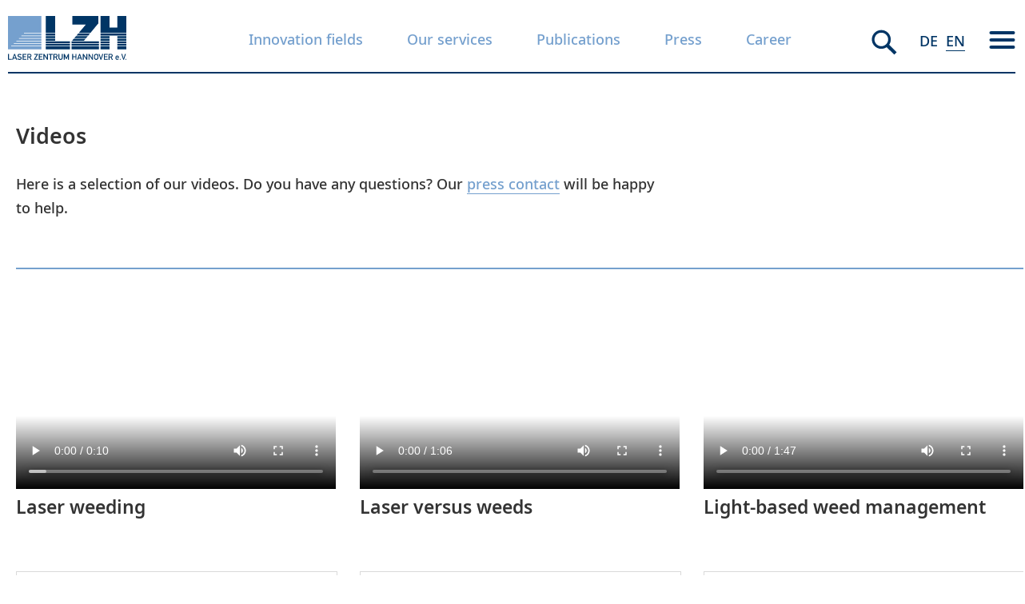

--- FILE ---
content_type: text/html; charset=UTF-8
request_url: https://www.lzh.de/index.php/en/videos
body_size: 16927
content:



<!DOCTYPE html>
<html lang="en" dir="ltr">
  <head>

    <link rel="apple-touch-icon" sizes="57x57" href="/themes/barebones/images/apple-icon-57x57.png">
    <link rel="apple-touch-icon" sizes="60x60" href="/themes/barebones/images/apple-icon-60x60.png">
    <link rel="apple-touch-icon" sizes="72x72" href="/themes/barebones/images/apple-icon-72x72.png">
    <link rel="apple-touch-icon" sizes="76x76" href="/themes/barebones/images/apple-icon-76x76.png">
    <link rel="apple-touch-icon" sizes="114x114" href="/themes/barebones/images/apple-icon-114x114.png">
    <link rel="apple-touch-icon" sizes="120x120" href="/themes/barebones/images/apple-icon-120x120.png">
    <link rel="apple-touch-icon" sizes="144x144" href="/themes/barebones/images/apple-icon-144x144.png">
    <link rel="apple-touch-icon" sizes="152x152" href="/themes/barebones/images/apple-icon-152x152.png">
    <link rel="apple-touch-icon" sizes="180x180" href="/themes/barebones/images/apple-icon-180x180.png">
    <link rel="icon" type="image/png" sizes="192x192"  href="/themes/barebones/images/android-icon-192x192.png">
    <link rel="icon" type="image/png" sizes="32x32" href="/themes/barebones/images/favicon-32x32.png">
    <link rel="icon" type="image/png" sizes="96x96" href="/themes/barebones/images/favicon-96x96.png">
    <link rel="icon" type="image/png" sizes="16x16" href="/themes/barebones/images/favicon-16x16.png">
    <link rel="manifest" href="/themes/barebones/images/manifest.json">
    <meta name="msapplication-TileColor" content="#ffffff">
    <meta name="msapplication-TileImage" content="/themes/barebones/images/ms-icon-144x144.png">
    <meta name="theme-color" content="#ffffff">


    <meta charset="utf-8" />
<script type="text/plain" id="cookies_matomo" data-cookieconsent="matomo">var _paq = _paq || [];(function(){var u=(("https:" == document.location.protocol) ? "https://analytics.lzh.de/piwik/" : "http://analytics.lzh.de/piwik/");_paq.push(["setSiteId", "2"]);_paq.push(["setTrackerUrl", u+"matomo.php"]);if (!window.matomo_search_results_active) {_paq.push(["trackPageView"]);}_paq.push(["setIgnoreClasses", ["no-tracking","colorbox"]]);_paq.push(["enableLinkTracking"]);var d=document,g=d.createElement("script"),s=d.getElementsByTagName("script")[0];g.type="text/javascript";g.defer=true;g.async=true;g.src="/sites/default/files/matomo/matomo.js?t97qq2";s.parentNode.insertBefore(g,s);})();</script>
<meta name="Generator" content="Drupal 10 (https://www.drupal.org)" />
<meta name="MobileOptimized" content="width" />
<meta name="HandheldFriendly" content="true" />
<meta name="viewport" content="width=device-width, initial-scale=1.0" />
<link rel="alternate" hreflang="de" href="https://www.lzh.de/index.php/videos" />
<link rel="alternate" hreflang="en" href="https://www.lzh.de/index.php/en/videos" />
<link rel="canonical" href="https://www.lzh.de/index.php/en/videos" />
<link rel="shortlink" href="https://www.lzh.de/index.php/en/node/45" />

    <title>Videos | Laser Zentrum Hannover</title>
    <link rel="stylesheet" media="all" href="/themes/contrib/stable/css/system/components/align.module.css?t97qq2" />
<link rel="stylesheet" media="all" href="/themes/contrib/stable/css/system/components/fieldgroup.module.css?t97qq2" />
<link rel="stylesheet" media="all" href="/themes/contrib/stable/css/system/components/container-inline.module.css?t97qq2" />
<link rel="stylesheet" media="all" href="/themes/contrib/stable/css/system/components/clearfix.module.css?t97qq2" />
<link rel="stylesheet" media="all" href="/themes/contrib/stable/css/system/components/details.module.css?t97qq2" />
<link rel="stylesheet" media="all" href="/themes/contrib/stable/css/system/components/hidden.module.css?t97qq2" />
<link rel="stylesheet" media="all" href="/themes/contrib/stable/css/system/components/item-list.module.css?t97qq2" />
<link rel="stylesheet" media="all" href="/themes/contrib/stable/css/system/components/js.module.css?t97qq2" />
<link rel="stylesheet" media="all" href="/themes/contrib/stable/css/system/components/nowrap.module.css?t97qq2" />
<link rel="stylesheet" media="all" href="/themes/contrib/stable/css/system/components/position-container.module.css?t97qq2" />
<link rel="stylesheet" media="all" href="/themes/contrib/stable/css/system/components/reset-appearance.module.css?t97qq2" />
<link rel="stylesheet" media="all" href="/themes/contrib/stable/css/system/components/resize.module.css?t97qq2" />
<link rel="stylesheet" media="all" href="/themes/contrib/stable/css/system/components/system-status-counter.css?t97qq2" />
<link rel="stylesheet" media="all" href="/themes/contrib/stable/css/system/components/system-status-report-counters.css?t97qq2" />
<link rel="stylesheet" media="all" href="/themes/contrib/stable/css/system/components/system-status-report-general-info.css?t97qq2" />
<link rel="stylesheet" media="all" href="/themes/contrib/stable/css/system/components/tablesort.module.css?t97qq2" />
<link rel="stylesheet" media="all" href="/themes/contrib/stable/css/core/components/progress.module.css?t97qq2" />
<link rel="stylesheet" media="all" href="/themes/contrib/stable/css/core/components/ajax-progress.module.css?t97qq2" />
<link rel="stylesheet" media="all" href="/libraries/cookiesjsr/dist/cookiesjsr.min.css?t97qq2" />
<link rel="stylesheet" media="all" href="/themes/contrib/stable/css/core/assets/vendor/normalize-css/normalize.css?t97qq2" />
<link rel="stylesheet" media="all" href="/themes/contrib/stable/css/core/normalize-fixes.css?t97qq2" />
<link rel="stylesheet" media="all" href="/themes/contrib/classy/css/components/action-links.css?t97qq2" />
<link rel="stylesheet" media="all" href="/themes/contrib/classy/css/components/breadcrumb.css?t97qq2" />
<link rel="stylesheet" media="all" href="/themes/contrib/classy/css/components/button.css?t97qq2" />
<link rel="stylesheet" media="all" href="/themes/contrib/classy/css/components/collapse-processed.css?t97qq2" />
<link rel="stylesheet" media="all" href="/themes/contrib/classy/css/components/container-inline.css?t97qq2" />
<link rel="stylesheet" media="all" href="/themes/contrib/classy/css/components/details.css?t97qq2" />
<link rel="stylesheet" media="all" href="/themes/contrib/classy/css/components/exposed-filters.css?t97qq2" />
<link rel="stylesheet" media="all" href="/themes/contrib/classy/css/components/field.css?t97qq2" />
<link rel="stylesheet" media="all" href="/themes/contrib/classy/css/components/form.css?t97qq2" />
<link rel="stylesheet" media="all" href="/themes/contrib/classy/css/components/icons.css?t97qq2" />
<link rel="stylesheet" media="all" href="/themes/contrib/classy/css/components/inline-form.css?t97qq2" />
<link rel="stylesheet" media="all" href="/themes/contrib/classy/css/components/item-list.css?t97qq2" />
<link rel="stylesheet" media="all" href="/themes/contrib/classy/css/components/link.css?t97qq2" />
<link rel="stylesheet" media="all" href="/themes/contrib/classy/css/components/links.css?t97qq2" />
<link rel="stylesheet" media="all" href="/themes/contrib/classy/css/components/menu.css?t97qq2" />
<link rel="stylesheet" media="all" href="/themes/contrib/classy/css/components/more-link.css?t97qq2" />
<link rel="stylesheet" media="all" href="/themes/contrib/classy/css/components/pager.css?t97qq2" />
<link rel="stylesheet" media="all" href="/themes/contrib/classy/css/components/tabledrag.css?t97qq2" />
<link rel="stylesheet" media="all" href="/themes/contrib/classy/css/components/tableselect.css?t97qq2" />
<link rel="stylesheet" media="all" href="/themes/contrib/classy/css/components/tablesort.css?t97qq2" />
<link rel="stylesheet" media="all" href="/themes/contrib/classy/css/components/tabs.css?t97qq2" />
<link rel="stylesheet" media="all" href="/themes/contrib/classy/css/components/textarea.css?t97qq2" />
<link rel="stylesheet" media="all" href="/themes/contrib/classy/css/components/ui-dialog.css?t97qq2" />
<link rel="stylesheet" media="all" href="/themes/contrib/classy/css/components/messages.css?t97qq2" />
<link rel="stylesheet" media="all" href="/themes/contrib/classy/css/components/progress.css?t97qq2" />
<link rel="stylesheet" media="all" href="/themes/contrib/classy/css/components/node.css?t97qq2" />
<link rel="stylesheet" media="all" href="/themes/barebones/assets/stylesheets/application.css?t97qq2" />
<link rel="stylesheet" media="all" href="/themes/barebones/assets/stylesheets/print.css?t97qq2" />

    <script type="application/json" data-drupal-selector="drupal-settings-json">{"path":{"baseUrl":"\/index.php\/","pathPrefix":"en\/","currentPath":"node\/45","currentPathIsAdmin":false,"isFront":false,"currentLanguage":"en"},"pluralDelimiter":"\u0003","suppressDeprecationErrors":true,"ajaxPageState":{"libraries":"eJxtjlEOwyAMQy_Eyk12hSrQiNEGMmGkip1-sLb7mPYTW7ZeZEeFnWaGDaKO5OYB437DFcYLAc06Al8-MUCBv13WpXeqW-zkqSvK5Jf8L0ZtMuAjmRNVTWopk7Qa_SgK958lkcQXm1DiYseZ6q6zl-g3czKHmOdjDiTCpdk776c1aKicPsPfjFZb9A","theme":"barebones","theme_token":null},"ajaxTrustedUrl":{"form_action_p_pvdeGsVG5zNF_XLGPTvYSKCf43t8qZYSwcfZl2uzM":true},"matomo":{"disableCookies":false,"trackMailto":true},"cookies":{"cookiesjsr":{"config":{"cookie":{"name":"cookiesjsr","expires":86400000,"domain":"","sameSite":"Lax","secure":false},"library":{"libBasePath":"https:\/\/cdn.jsdelivr.net\/gh\/jfeltkamp\/cookiesjsr@1\/dist","libPath":"https:\/\/cdn.jsdelivr.net\/gh\/jfeltkamp\/cookiesjsr@1\/dist\/cookiesjsr.min.js","scrollLimit":250},"callback":{"method":"post","url":"\/en\/cookies\/consent\/callback.json","headers":[]},"interface":{"openSettingsHash":"#editCookieSettings","showDenyAll":true,"denyAllOnLayerClose":false,"settingsAsLink":true,"availableLangs":["de","en"],"defaultLang":"de","groupConsent":false,"cookieDocs":true}},"services":{"functional":{"id":"functional","services":[{"key":"functional","type":"functional","name":"Required functional","info":{"value":"\u003Ctable\u003E\r\n\t\u003Cthead\u003E\r\n\t\t\u003Ctr\u003E\r\n\t\t\t\u003Cth width=\u002215%\u0022\u003ECookie Name\u003C\/th\u003E\r\n\t\t\t\u003Cth width=\u002215%\u0022\u003EStandardm\u00e4\u00dfige Ablaufzeit\u003C\/th\u003E\r\n\t\t\t\u003Cth\u003EBeschreibung\u003C\/th\u003E\r\n\t\t\u003C\/tr\u003E\r\n\t\u003C\/thead\u003E\r\n\t\u003Ctbody\u003E\r\n\t\t\u003Ctr\u003E\r\n\t\t\t\u003Ctd\u003E\u003Ccode dir=\u0022ltr\u0022 translate=\u0022no\u0022\u003ESSESS\u0026lt;ID\u0026gt;\u003C\/code\u003E\u003C\/td\u003E\r\n\t\t\t\u003Ctd\u003E1 Monat\u003C\/td\u003E\r\n\t\t\t\u003Ctd\u003EWenn Sie auf dieser Website eingeloggt sind, wird ein Sitzungscookie ben\u00f6tigt, um Ihren Browser zu identifizieren und mit Ihrem Benutzerkonto im Server-Backend dieser Website zu verbinden.\u003C\/td\u003E\r\n\t\t\u003C\/tr\u003E\r\n\t\t\u003Ctr\u003E\r\n\t\t\t\u003Ctd\u003E\u003Ccode dir=\u0022ltr\u0022 translate=\u0022no\u0022\u003Ecookiesjsr\u003C\/code\u003E\u003C\/td\u003E\r\n\t\t\t\u003Ctd\u003E1 Jahr\u003C\/td\u003E\r\n\t\t\t\u003Ctd\u003EAls Sie diese Website zum ersten Mal besuchten, wurden Sie um Ihre Zustimmung zur Nutzung verschiedener Dienste (auch von Dritten) gebeten, die die Speicherung von Daten in Ihrem Browser erfordern (Cookies, lokale Speicherung). Ihre Entscheidungen zu den einzelnen Diensten (zulassen, ablehnen) werden in diesem Cookie gespeichert und bei jedem Besuch dieser Website erneut verwendet.\u003C\/td\u003E\r\n\t\t\u003C\/tr\u003E\r\n\t\u003C\/tbody\u003E\r\n\u003C\/table\u003E\r\n","format":"full_html"},"uri":"","needConsent":false}],"weight":1},"tracking":{"id":"tracking","services":[{"key":"matomo","type":"tracking","name":"Matomo","info":{"value":"","format":"basic_html"},"uri":"","needConsent":true}],"weight":10},"video":{"id":"video","services":[{"key":"video","type":"video","name":"Video provided by YouTube, Vimeo","info":{"value":"","format":"full_html"},"uri":"","needConsent":true}],"weight":40}},"translation":{"_core":{"default_config_hash":"C8aQz-3d6YpwuU4QQc1iaWHb3RDkc_C9qcEsgR7HR74"},"langcode":"de","bannerText":"We use a selection of our own and third-party cookies on the pages of this website: Essential cookies, which are required in order to use the website; functional cookies, which provide better easy of use when using the website; performance cookies, which we use to generate aggregated data on website use and statistics; and marketing cookies, which are used to display relevant content and advertising. If you choose \u0022ACCEPT ALL\u0022, you consent to the use of all cookies. You can accept and reject individual cookie types and revoke your consent for the future at any time at \u0022Settings\u0022.","privacyPolicy":"Privacy policy","privacyUri":"\/en\/data-protection-notice","imprint":"Imprint","imprintUri":"\/en\/imprint","cookieDocs":"Cookie documentation","cookieDocsUri":"\/cookies\/documentation","officialWebsite":"View official website","denyAll":"Deny all","alwaysActive":"Always active","settings":"Cookie settings","acceptAll":"Accept all","requiredCookies":"Required cookies","cookieSettings":"Cookie settings","close":"Close","readMore":"Read more","allowed":"Allowed","denied":"Denied","settingsAllServices":"Settings for all services","saveSettings":"Save","default_langcode":"en","disclaimerText":"All cookie information is subject to change by the service providers. We update this information regularly.","disclaimerTextPosition":"above","processorDetailsLabel":"Processor Company Details","processorLabel":"Company","processorWebsiteUrlLabel":"Company Website","processorPrivacyPolicyUrlLabel":"Company Privacy Policy","processorCookiePolicyUrlLabel":"Company Cookie Policy","processorContactLabel":"Data Protection Contact Details","placeholderAcceptAllText":"Accept All Cookies","functional":{"title":"Functional","details":"Cookies sind kleine Textdateien, die von Ihrem Browser auf Ihrem Ger\u00e4t abgelegt werden, um bestimmte Informationen zu speichern. Anhand der gespeicherten und zur\u00fcckgesendeten Informationen kann eine Website erkennen, dass Sie diese zuvor mit dem Browser auf Ihrem Endger\u00e4t aufgerufen und besucht haben. Wir nutzen diese Informationen, um die Website optimal nach Ihren Pr\u00e4ferenzen zu gestalten und anzuzeigen. Dabei wird nur das Cookie selbst auf Ihrem Ger\u00e4t identifiziert. Personenbezogene Daten werden nur dann gespeichert, wenn Sie ausdr\u00fccklich eingewilligt haben oder wenn dies unbedingt erforderlich ist, um den von uns angebotenen und von Ihnen in Anspruch genommenen Dienst zu nutzen.\r\n\r\n"},"tracking":{"title":"Tracking cookies","details":"Marketing cookies come from external advertising companies (\u0022third-party cookies\u0022) and are used to collect information about the websites visited by the user. The purpose of this is to create and display target group-oriented content and advertising for the user."},"video":{"title":"Video","details":"Video sharing services help to add rich media on the site and increase its visibility."}}},"cookiesTexts":{"_core":{"default_config_hash":"C8aQz-3d6YpwuU4QQc1iaWHb3RDkc_C9qcEsgR7HR74"},"langcode":"de","bannerText":"We use a selection of our own and third-party cookies on the pages of this website: Essential cookies, which are required in order to use the website; functional cookies, which provide better easy of use when using the website; performance cookies, which we use to generate aggregated data on website use and statistics; and marketing cookies, which are used to display relevant content and advertising. If you choose \u0022ACCEPT ALL\u0022, you consent to the use of all cookies. You can accept and reject individual cookie types and revoke your consent for the future at any time at \u0022Settings\u0022.","privacyPolicy":"Privacy policy","privacyUri":"\/node\/61","imprint":"Imprint","imprintUri":"\/node\/69","cookieDocs":"Cookie documentation","cookieDocsUri":"\/cookies\/documentation","officialWebsite":"View official website","denyAll":"Deny all","alwaysActive":"Always active","settings":"Cookie settings","acceptAll":"Accept all","requiredCookies":"Required cookies","cookieSettings":"Cookie settings","close":"Close","readMore":"Read more","allowed":"Allowed","denied":"Denied","settingsAllServices":"Settings for all services","saveSettings":"Save","default_langcode":"en","disclaimerText":"All cookie information is subject to change by the service providers. We update this information regularly.","disclaimerTextPosition":"above","processorDetailsLabel":"Processor Company Details","processorLabel":"Company","processorWebsiteUrlLabel":"Company Website","processorPrivacyPolicyUrlLabel":"Company Privacy Policy","processorCookiePolicyUrlLabel":"Company Cookie Policy","processorContactLabel":"Data Protection Contact Details","placeholderAcceptAllText":"Accept All Cookies"},"services":{"functional":{"uuid":"ad3f2827-92f5-4693-adeb-73f816ad189d","langcode":"de","status":true,"dependencies":[],"id":"functional","label":"Required functional","group":"functional","info":{"value":"\u003Ctable\u003E\r\n\t\u003Cthead\u003E\r\n\t\t\u003Ctr\u003E\r\n\t\t\t\u003Cth width=\u002215%\u0022\u003ECookie Name\u003C\/th\u003E\r\n\t\t\t\u003Cth width=\u002215%\u0022\u003EStandardm\u00e4\u00dfige Ablaufzeit\u003C\/th\u003E\r\n\t\t\t\u003Cth\u003EBeschreibung\u003C\/th\u003E\r\n\t\t\u003C\/tr\u003E\r\n\t\u003C\/thead\u003E\r\n\t\u003Ctbody\u003E\r\n\t\t\u003Ctr\u003E\r\n\t\t\t\u003Ctd\u003E\u003Ccode dir=\u0022ltr\u0022 translate=\u0022no\u0022\u003ESSESS\u0026lt;ID\u0026gt;\u003C\/code\u003E\u003C\/td\u003E\r\n\t\t\t\u003Ctd\u003E1 Monat\u003C\/td\u003E\r\n\t\t\t\u003Ctd\u003EWenn Sie auf dieser Website eingeloggt sind, wird ein Sitzungscookie ben\u00f6tigt, um Ihren Browser zu identifizieren und mit Ihrem Benutzerkonto im Server-Backend dieser Website zu verbinden.\u003C\/td\u003E\r\n\t\t\u003C\/tr\u003E\r\n\t\t\u003Ctr\u003E\r\n\t\t\t\u003Ctd\u003E\u003Ccode dir=\u0022ltr\u0022 translate=\u0022no\u0022\u003Ecookiesjsr\u003C\/code\u003E\u003C\/td\u003E\r\n\t\t\t\u003Ctd\u003E1 Jahr\u003C\/td\u003E\r\n\t\t\t\u003Ctd\u003EAls Sie diese Website zum ersten Mal besuchten, wurden Sie um Ihre Zustimmung zur Nutzung verschiedener Dienste (auch von Dritten) gebeten, die die Speicherung von Daten in Ihrem Browser erfordern (Cookies, lokale Speicherung). Ihre Entscheidungen zu den einzelnen Diensten (zulassen, ablehnen) werden in diesem Cookie gespeichert und bei jedem Besuch dieser Website erneut verwendet.\u003C\/td\u003E\r\n\t\t\u003C\/tr\u003E\r\n\t\u003C\/tbody\u003E\r\n\u003C\/table\u003E\r\n","format":"full_html"},"consentRequired":false,"purpose":"","processor":"","processorContact":"","processorUrl":"","processorPrivacyPolicyUrl":"","processorCookiePolicyUrl":"","placeholderMainText":"This content is blocked because required functional cookies have not been accepted.","placeholderAcceptText":"Only accept required functional cookies"},"matomo":{"uuid":"f7efa36b-17ae-42c9-83a2-81855a6b9bd7","langcode":"de","status":true,"dependencies":[],"id":"matomo","label":"Matomo","group":"tracking","info":{"value":"","format":"basic_html"},"consentRequired":true,"purpose":"","processor":"","processorContact":"","processorUrl":"","processorPrivacyPolicyUrl":"","processorCookiePolicyUrl":"","placeholderMainText":"This content is blocked because matomo cookies have not been accepted.","placeholderAcceptText":"Only accept matomo cookies"},"video":{"uuid":"fbc4610a-0e32-40aa-b07a-34e94f5045d7","langcode":"de","status":true,"dependencies":{"enforced":{"module":["cookies_video"]}},"_core":{"default_config_hash":"GPtNd6ZPi4fG97dOAJdm_C7Siy9qarY7N93GidYZkRQ"},"id":"video","label":"Video provided by YouTube, Vimeo","group":"video","info":{"value":"","format":"full_html"},"consentRequired":true,"purpose":"","processor":"","processorContact":"","processorUrl":"","processorPrivacyPolicyUrl":"","processorCookiePolicyUrl":"https:\/\/policies.google.com\/privacy","placeholderMainText":"This content is blocked because Video cookies have not been accepted.","placeholderAcceptText":"Only accept Video cookies."}},"groups":{"functional":{"uuid":"22fb53ad-d3df-4b27-a15a-876d35ac5787","langcode":"de","status":true,"dependencies":[],"id":"functional","label":"Functional","weight":1,"title":"Functional","details":"Cookies sind kleine Textdateien, die von Ihrem Browser auf Ihrem Ger\u00e4t abgelegt werden, um bestimmte Informationen zu speichern. Anhand der gespeicherten und zur\u00fcckgesendeten Informationen kann eine Website erkennen, dass Sie diese zuvor mit dem Browser auf Ihrem Endger\u00e4t aufgerufen und besucht haben. Wir nutzen diese Informationen, um die Website optimal nach Ihren Pr\u00e4ferenzen zu gestalten und anzuzeigen. Dabei wird nur das Cookie selbst auf Ihrem Ger\u00e4t identifiziert. Personenbezogene Daten werden nur dann gespeichert, wenn Sie ausdr\u00fccklich eingewilligt haben oder wenn dies unbedingt erforderlich ist, um den von uns angebotenen und von Ihnen in Anspruch genommenen Dienst zu nutzen.\r\n\r\n"},"performance":{"uuid":"e36c703b-9cfd-43ec-8370-7d34d90a96bd","langcode":"de","status":true,"dependencies":[],"_core":{"default_config_hash":"Jv3uIJviBj7D282Qu1ZpEQwuOEb3lCcDvx-XVHeOJpw"},"id":"performance","label":"Performance","weight":30,"title":"Performance Cookies","details":"Performance cookies collect aggregated information about how our website is used. The purpose of this is to improve its attractiveness, content and functionality. These cookies help us to determine whether, how often and for how long particular sub-pages of our website are accessed and which content users are particularly interested in. Search terms, country, region and (where applicable) the city from which the website is accessed are also recorded, as is the proportion of mobile devices that are used to access the website. We use this information to compile statistical reports that help us tailor the content of our website to your needs and optimize our offer."},"social":{"uuid":"e5c6d399-86cb-4deb-9ac9-b0d6799e9ce0","langcode":"de","status":true,"dependencies":[],"_core":{"default_config_hash":"vog2tbqqQHjVkue0anA0RwlzvOTPNTvP7_JjJxRMVAQ"},"id":"social","label":"Social Plugins","weight":20,"title":"Social Plugins","details":"Comments managers facilitate the filing of comments and fight against spam."},"tracking":{"uuid":"3adf7988-0a65-4ff7-8b44-e63c4d2e476f","langcode":"de","status":true,"dependencies":[],"_core":{"default_config_hash":"_gYDe3qoEc6L5uYR6zhu5V-3ARLlyis9gl1diq7Tnf4"},"id":"tracking","label":"Tracking","weight":10,"title":"Tracking cookies","details":"Marketing cookies come from external advertising companies (\u0022third-party cookies\u0022) and are used to collect information about the websites visited by the user. The purpose of this is to create and display target group-oriented content and advertising for the user."},"video":{"uuid":"91070eed-75aa-4ce9-ad69-bb9011a9585c","langcode":"de","status":true,"dependencies":[],"_core":{"default_config_hash":"w1WnCmP2Xfgx24xbx5u9T27XLF_ZFw5R0MlO-eDDPpQ"},"id":"video","label":"Videos","weight":40,"title":"Video","details":"Video sharing services help to add rich media on the site and increase its visibility."}}},"user":{"uid":0,"permissionsHash":"442066d89a39a16bd014d49845e7edfc9bcaa726e4c0155a327b3df4bf703dd6"}}</script>
<script src="/core/misc/drupalSettingsLoader.js?v=10.3.10"></script>
<script src="/core/misc/drupal.js?v=10.3.10"></script>
<script src="/core/misc/drupal.init.js?v=10.3.10"></script>
<script src="/core/misc/debounce.js?v=10.3.10"></script>
<script src="/core/misc/announce.js?v=10.3.10"></script>
<script src="/core/misc/message.js?v=10.3.10"></script>
<script src="/modules/contrib/cookies/js/cookiesjsr.conf.js?v=10.3.10" defer></script>


  </head>
  <body class="path-node page-node-type-page">
        <a href="#main-content" class="visually-hidden focusable skip-link">
      Skip to main content
    </a>
    
      <div class="dialog-off-canvas-main-canvas" data-off-canvas-main-canvas>
    <div class="layout-container">

  <header role="banner">
      <div class="region region-header">
    <div id="block-brandingderwebsite" class="block block-system block-system-branding-block">
  
    
  
  <div class="logoarea">
    <?xml version="1.0" encoding="utf-8"?>
    <h1>
    <a class="site-branding__logo" href="/">
    <svg version="1.1" id="Ebene_1" xmlns="http://www.w3.org/2000/svg" xmlns:xlink="http://www.w3.org/1999/xlink" x="0px" y="0px"
         viewBox="0 0 572 213" style="enable-background:new 0 0 572 213;" xml:space="preserve">
<style type="text/css">
  .stlogo0{fill:#003565;}
  .stlogo1{fill:#75A0CE;}
</style>
      <path class="stlogo0" d="M0,183.7h4.4v24.7h14.1v4.1H0V183.7z"/>
      <path class="stlogo0" d="M37.4,206h-11l-2.2,6.4h-4.6l10.5-28.8h3.7l10.5,28.8h-4.6L37.4,206z M36.2,202.2L32,189.6h-0.1l-4.2,12.6
	L36.2,202.2L36.2,202.2z"/>
      <path class="stlogo0" d="M47.8,205.5c2.2,1.7,5.1,2.9,8.2,2.9c3.6,0,5.7-1.6,5.7-4c0-2-1.2-3.6-3.8-3.9c-1.3-0.2-2.3-0.3-3.8-0.5
	c-5-0.7-7.7-3.9-7.7-8.1c0-4.9,3.5-8.4,9.4-8.4c3.6,0,6.7,1.3,9.4,3l-2.4,3.6c-2.1-1.3-4.6-2.2-7.2-2.2c-2.7,0-4.8,1.4-4.8,4.1
	c0,1.6,1.2,3.2,4.1,3.7c0.8,0.1,1.9,0.3,3.3,0.4c5.4,0.6,7.9,4.4,7.9,8.3c0,5.3-3.9,8.4-10.2,8.4c-4.3,0-8-1.3-11.1-4L47.8,205.5z"
      />
      <path class="stlogo0" d="M70.7,183.7h18.5v4.1H75.1v8.2h12v3.9h-12v8.5h14.1v4.1H70.7V183.7z"/>
      <path class="stlogo0" d="M93.3,183.7h11.3c2.4,0,4.3,0.6,5.9,1.9c1.6,1.4,2.9,3.6,2.9,6.2c0,3.7-2.1,6.8-5.6,8l6.7,12.8h-5.2l-6-12.3
	h-5.6v12.3h-4.4L93.3,183.7L93.3,183.7z M97.7,196.3h6.6c3.3,0,4.9-2.1,4.9-4.6c0-1.5-0.6-2.6-1.5-3.3c-0.8-0.6-1.7-0.9-3.2-0.9
	h-6.9L97.7,196.3L97.7,196.3z"/>
      <path class="stlogo0" d="M126.1,208.8l13.1-21.3h-12.6v-3.9h18v3.3l-13.2,21.4h13.2v4.1h-18.5V208.8z"/>
      <path class="stlogo0" d="M148.9,183.7h18.5v4.1h-14.1v8.2h12v3.9h-12v8.5h14.1v4.1h-18.5V183.7z"/>
      <path class="stlogo0" d="M171.5,183.7h4.1l13.1,20.5h0.1v-20.5h4.4v28.8h-4.1L176,192h-0.1v20.5h-4.4V183.7z"/>
      <path class="stlogo0" d="M204.2,187.6h-7.9v-3.9h20.2v3.9h-7.9v24.9h-4.4L204.2,187.6L204.2,187.6z"/>
      <path class="stlogo0" d="M219.6,183.7h11.3c2.4,0,4.3,0.6,5.9,1.9c1.6,1.4,2.9,3.6,2.9,6.2c0,3.7-2.1,6.8-5.6,8l6.7,12.8h-5.2l-6-12.3
	H224v12.3h-4.4V183.7z M224,196.3h6.6c3.3,0,4.9-2.1,4.9-4.6c0-1.5-0.6-2.6-1.5-3.3c-0.8-0.6-1.7-0.9-3.2-0.9H224V196.3z"/>
      <path class="stlogo0" d="M243.9,183.7h4.4v18.6c0,4,2.6,6.1,5.9,6.1s5.9-2.1,5.9-6.1v-18.6h4.4v19.1c0,6-4.5,10-10.3,10
	c-5.7,0-10.3-4-10.3-10V183.7z"/>
      <path class="stlogo0" d="M270,183.7h4.1l8.3,18.8l8.1-18.8h4.1v28.8h-4.4v-18h-0.1l-6.1,13.8h-3.7l-6.1-13.8h-0.1v18H270V183.7z"/>
      <path class="stlogo0" d="M326.4,199.9h-11.5v12.6h-4.4v-28.8h4.4V196h11.5v-12.3h4.4v28.8h-4.4V199.9z"/>
      <path class="stlogo0" d="M351.7,206h-11l-2.2,6.4h-4.6l10.5-28.8h3.7l10.5,28.8H354L351.7,206z M350.4,202.2l-4.2-12.6h-0.1l-4.2,12.6
	H350.4z"/>
      <path class="stlogo0" d="M361.6,183.7h4.1l13.1,20.5h0.1v-20.5h4.4v28.8h-4.1L366.1,192H366v20.5h-4.4V183.7z"/>
      <path class="stlogo0" d="M389.4,183.7h4.1l13.1,20.5h0.1v-20.5h4.4v28.8H407L393.9,192h-0.1v20.5h-4.4V183.7z"/>
      <path class="stlogo0" d="M417.5,188.6c1.4-2.5,4.5-5.2,9.1-5.2s7.7,2.7,9.1,5.2c0.9,1.7,1.3,2.5,1.3,9.5c0,6.9-0.3,7.8-1.3,9.5
	c-1.4,2.5-4.5,5.2-9.1,5.2s-7.7-2.7-9.1-5.2c-0.9-1.7-1.3-2.5-1.3-9.5C416.2,191.2,416.6,190.3,417.5,188.6z M422.1,206.3
	c0.9,1.1,2.4,2.1,4.5,2.1s3.6-1,4.5-2.1c1.1-1.5,1.5-2.3,1.5-8.2s-0.3-6.7-1.5-8.2c-0.9-1.1-2.4-2.1-4.5-2.1s-3.6,1-4.5,2.1
	c-1.1,1.5-1.5,2.3-1.5,8.2S420.9,204.8,422.1,206.3z"/>
      <path class="stlogo0" d="M438,183.7h4.6l6.6,21.9h0.1l6.6-21.9h4.6l-9.5,28.8h-3.4L438,183.7z"/>
      <path class="stlogo0" d="M463.6,183.7h18.5v4.1H468v8.2h12v3.9h-12v8.5h14.1v4.1h-18.5V183.7z"/>
      <path class="stlogo0" d="M486.2,183.7h11.3c2.4,0,4.3,0.6,5.9,1.9c1.6,1.4,2.9,3.6,2.9,6.2c0,3.7-2.1,6.8-5.6,8l6.7,12.8h-5.2l-6-12.3
	h-5.6v12.3h-4.4L486.2,183.7L486.2,183.7z M490.5,196.3h6.6c3.3,0,4.9-2.1,4.9-4.6c0-1.5-0.6-2.6-1.5-3.3c-0.8-0.6-1.7-0.9-3.2-0.9
	h-6.9v8.8H490.5z"/>
      <path class="stlogo0" d="M523.5,203.8c0,3.4,2.1,5.1,4.9,5.1c1.6,0,3.3-0.7,4.5-2l3,2.5c-2,2.3-4.7,3.3-7.4,3.3c-4.2,0-9.1-2-9.1-10.4
	c0-8,4.5-10.6,8.5-10.6c4.5,0,8.5,3.4,8.5,8.7v3.4H523.5z M532.1,200.4c-0.1-3.1-1.9-4.8-4.3-4.8c-2.4,0-4.3,1.7-4.3,4.8H532.1z"/>
      <path class="stlogo0" d="M540.8,208.4h4.1v4.1h-4.1V208.4z"/>
      <path class="stlogo0" d="M547.7,183.7h4.6l6.6,21.9h0.1l6.6-21.9h4.6l-9.5,28.8h-3.4L547.7,183.7z"/>
      <path class="stlogo0" d="M567.9,208.4h4.1v4.1h-4.1V208.4z"/>
      <polygon class="stlogo1" points="15.8,147.3 15.8,144.3 161.7,144.3 161.7,134.9 28.2,134.9 28.2,131.9 161.7,131.9 161.7,122.7
	40.5,122.7 40.5,119.6 161.7,119.6 161.7,110.3 52.9,110.3 52.9,107.3 161.7,107.3 161.7,98 65.2,98 65.2,94.9 161.7,94.9
	161.7,85.6 77.6,85.6 77.6,82.5 161.7,82.5 161.7,0 0.1,0 0.1,161.6 161.7,161.6 161.7,147.3 "/>
      <path class="stlogo0" d="M228.3,85.6h-45.7v9.3h45.7V85.6z M228.3,110.3h-45.7v9.3h45.7V110.3z M182.5,144.3h117.3V135H182.5V144.3z
	 M182.5,122.7v9.2h117.3v-9.2H182.5z M182.5,161.7h117.3v-14.3H182.5V161.7z M228.3,0h-45.7v82.5h45.7V0z M228.3,98h-45.7v9.3h45.7
	V98z"/>
      <path class="stlogo0" d="M375.3,110.3h-57.2l-7.8,9.3h57.3L375.3,110.3z M395.7,85.6H339l-7.9,9.3H388L395.7,85.6z M307.6,144.3h132.2
	V135H307.6V144.3z M307.7,122.7L307.7,122.7v9.2h132.2v-9.2H307.7z M307.6,161.7h132.2v-14.3H307.6V161.7z M320.7,107.3h57.1
	l7.7-9.3h-56.9L320.7,107.3z M341.7,82.5h56.6l38.2-46.3V0H311.6v41.4h64.9L341.7,82.5z"/>
      <path class="stlogo0" d="M447.7,131.9h43v-9.2h-43V131.9z M447.7,107.3h43V98h-43V107.3z M572,85.6H447.7v9.3H572V85.6z M528.9,98v9.3
	H572V98H528.9z M447.7,144.3h43V135h-43V144.3z M447.7,119.6h43v-9.3h-43V119.6z M447.7,161.7h43v-14.3h-43V161.7z M572,147.3h-43.1
	v14.3H572V147.3z M572,134.9h-43.1v9.3H572V134.9z M572,0h-43v56.3h-38.2V0h-43v82.5H572V0z M528.9,122.7v9.2H572v-9.2H528.9z
	 M572,119.6v-9.3h-43.1v9.3H572z"/>
</svg>
    </a></h1>
  
    



</div>
<nav role="navigation" aria-labelledby="block-shortmenuen-menu" id="block-shortmenuen" class="block block-menu navigation menu--short-menu-en">
            
  <h2 class="visually-hidden" id="block-shortmenuen-menu">Short Menu EN</h2>
  

        
              <ul class="menu">
                    <li class="menu-item">
        <a href="/en/innovation-fields">Innovation fields</a>
              </li>
                <li class="menu-item">
        <a href="/en/our-services">Our services</a>
              </li>
                <li class="menu-item">
        <a href="/en/publications">Publications</a>
              </li>
                <li class="menu-item">
        <a href="/en/press" data-drupal-link-system-path="node/39">Press</a>
              </li>
                <li class="menu-item">
        <a href="/en/career">Career</a>
              </li>
        </ul>
  



  

</nav>
<nav role="navigation" aria-labelledby="block-mainmenuen-menu" id="block-mainmenuen" class="block block-menu navigation menu--main-menu-en">
      
  <h2 id="block-mainmenuen-menu">Main Menu EN</h2>
  

        
              <ul class="menu">
                    <li class="menu-item menu-item--expanded">
        <a href="/index.php/en/about-us" data-drupal-link-system-path="node/5">About us</a>
                                <ul class="menu">
                    <li class="menu-item">
        <a href="/index.php/en/about-us/profile" data-drupal-link-system-path="node/15">Profile</a>
              </li>
                <li class="menu-item">
        <a href="/index.php/en/about-us/organizational-structure" data-drupal-link-system-path="node/1001">Organizational structure</a>
              </li>
                <li class="menu-item">
        <a href="/index.php/en/history" data-drupal-link-system-path="node/17">History</a>
              </li>
                <li class="menu-item">
        <a href="/index.php/en/contact-and-map" data-drupal-link-system-path="node/73">Contact and map</a>
              </li>
                <li class="menu-item">
        <a href="https://www.lzh.de/en/safeguarding-good-scientific-practice">Safeguarding Good Scientific Practice</a>
              </li>
        </ul>
  
              </li>
                <li class="menu-item menu-item--expanded">
        <a href="/index.php/en/innovation-fields" data-drupal-link-system-path="node/7">Innovation fields</a>
                                <ul class="menu">
                    <li class="menu-item">
        <a href="/index.php/en/innovation-fields/smart-optics" data-drupal-link-system-path="node/121">Smart optics</a>
              </li>
                <li class="menu-item">
        <a href="/index.php/en/innovation-field/smart-lasers" data-drupal-link-system-path="node/973">Smart lasers</a>
              </li>
                <li class="menu-item">
        <a href="/index.php/en/innovationfield/smart-quantum-technologies">Smart quantum technologies</a>
              </li>
                <li class="menu-item">
        <a href="/index.php/en/innovation-fields/smart-space-technology" data-drupal-link-system-path="node/985">Smart space technologies</a>
              </li>
                <li class="menu-item">
        <a href="/index.php/en/innovation-field/smart-life-sciences" data-drupal-link-system-path="node/977">Smart life sciences</a>
              </li>
                <li class="menu-item">
        <a href="/index.php/en/innovation-fields/smart-agricultural-technology" data-drupal-link-system-path="node/983">Smart agricultural technology</a>
              </li>
                <li class="menu-item">
        <a href="/index.php/en/innovation-fields/smart-production" data-drupal-link-system-path="node/981">Smart production</a>
              </li>
                <li class="menu-item">
        <a href="/index.php/en/innovation-fields/smart-additive" data-drupal-link-system-path="node/979">Smart additive</a>
              </li>
        </ul>
  
              </li>
                <li class="menu-item menu-item--expanded">
        <a href="/index.php/en/our-services" data-drupal-link-system-path="node/9">Our services</a>
                                <ul class="menu">
                    <li class="menu-item">
        <a href="/index.php/en/our-services/contract-research-and-development" data-drupal-link-system-path="node/123">Contract research and development</a>
              </li>
                <li class="menu-item">
        <a href="/index.php/en/our-services/project-funding" data-drupal-link-system-path="node/29">Project funding</a>
              </li>
                <li class="menu-item">
        <a href="/index.php/en/our-services/prototypes-and-small-series" data-drupal-link-system-path="node/11187">Prototypes and small series</a>
              </li>
                <li class="menu-item">
        <a href="/index.php/en/our-services/special-machines-and-devices" data-drupal-link-system-path="node/11189">Special machines and devices</a>
              </li>
                <li class="menu-item">
        <a href="/index.php/en/our-services/consulting" data-drupal-link-system-path="node/27">Consulting</a>
              </li>
                <li class="menu-item">
        <a href="/index.php/en/our-services/direct-orders" data-drupal-link-system-path="node/11191">Direct orders</a>
              </li>
                <li class="menu-item">
        <a href="/index.php/en/our-services/technology-transfer" data-drupal-link-system-path="node/11193">Technology transfer</a>
              </li>
                <li class="menu-item">
        <a href="/index.php/en/our-services/individual-requests" data-drupal-link-system-path="node/11195">Your request</a>
              </li>
                <li class="menu-item">
        <a href="/index.php/en/our-services/events" data-drupal-link-system-path="node/37">Events</a>
              </li>
        </ul>
  
              </li>
                <li class="menu-item menu-item--expanded">
        <a href="/index.php/en/publications" data-drupal-link-system-path="node/11">Publications</a>
                                <ul class="menu">
                    <li class="menu-item">
        <a href="/index.php/en/publications/scientific-publications" data-drupal-link-system-path="node/11247">Scientific publications</a>
              </li>
                <li class="menu-item">
        <a href="/index.php/en/dissertationen/2021" data-drupal-link-system-path="dissertationen/2021">Dissertations</a>
              </li>
        </ul>
  
              </li>
                <li class="menu-item menu-item--expanded menu-item--active-trail">
        <a href="/index.php/en/press" data-drupal-link-system-path="node/39">Press</a>
                                <ul class="menu">
                    <li class="menu-item">
        <a href="/index.php/en/galerie" data-drupal-link-system-path="node/11245">Image gallery</a>
              </li>
                <li class="menu-item menu-item--active-trail">
        <a href="/index.php/en/videos" data-drupal-link-system-path="node/45" class="is-active" aria-current="page">Videos</a>
              </li>
        </ul>
  
              </li>
                <li class="menu-item menu-item--expanded">
        <a href="/index.php/en/career" data-drupal-link-system-path="node/13">Career</a>
                                <ul class="menu">
                    <li class="menu-item">
        <a href="/index.php/en/jobs" data-drupal-link-system-path="node/51">Vacancies</a>
              </li>
                <li class="menu-item">
        <a href="/index.php/en/career/students" data-drupal-link-system-path="node/1013">For students</a>
              </li>
                <li class="menu-item">
        <a href="/index.php/en/career/pupils" data-drupal-link-system-path="node/1015">For pupils</a>
              </li>
                <li class="menu-item">
        <a href="/index.php/en/jobs-and-education/options-for-specialists-and-managers" data-drupal-link-system-path="node/11201">Further education</a>
              </li>
        </ul>
  
              </li>
        </ul>
  



  

</nav>

  </div>


    <div class="icon-container-wrapper">

      <div class="icon-container">

        <div class="toggleburger">
          <div class="burger-btn not-active">
            <span class="burgerline"></span>
            <span class="burgerline"></span>
            <span class="burgerline"></span>
          </div>
        </div>

        <div id="hamburger" class="hamburger-icon-container">
          <span class="hamburger-icon"></span>
        </div>

        <div class="language-switcher-language-url block block-language block-language-blocklanguage-interface" role="navigation">
  
    
      <ul class="links"><li hreflang="de" data-drupal-link-system-path="node/45" class="de"><a href="/index.php/videos" class="language-link" hreflang="de" data-drupal-link-system-path="node/45">DE</a></li><li hreflang="en" data-drupal-link-system-path="node/45" class="en is-active" aria-current="page"><a href="/index.php/en/videos" class="language-link is-active" hreflang="en" data-drupal-link-system-path="node/45" aria-current="page">EN</a></li></ul>
  </div>



        <div class="search-container">
                                                  <form id="se_search-form" style="display:inline;" data-drupal-selector="searchbox" action="/index.php/en/videos" method="post" accept-charset="UTF-8">
  <input class="se_search-coll form-text" id="se_search-box" data-drupal-selector="edit-input" type="text" name="input" value="" size="20" placeholder="Suchen" />
<svg id="se_search-btn"  class="se_search-coll" type="button" version="1.1" xmlns="http://www.w3.org/2000/svg" xmlns:xlink="http://www.w3.org/1999/xlink" x="0px" y="0px" width="31px"
            height="30.9px" viewBox="0 0 31 30.9" style="overflow:visible;enable-background:new 0 0 31 30.9;" xml:space="preserve">
<style type="text/css">
 .st16{fill:#003565;}
      </style>
         <defs>
         </defs>
         <g>
           <g>
             <path class="st16" d="M21.6,18.4c1.3-1.9,2-4.1,2-6.6C23.6,5.3,18.3,0,11.8,0S0,5.3,0,11.8s5.3,11.8,11.8,11.8
   		c2.5,0,4.8-0.8,6.7-2.1l9.4,9.4l3.1-3.1L21.6,18.4z M11.8,20.3c-4.7,0-8.5-3.8-8.5-8.5c0-4.7,3.8-8.5,8.5-8.5s8.5,3.8,8.5,8.5
   		S16.5,20.3,11.8,20.3z"/>
           </g>
         </g>
</svg><input style="display:none" data-drupal-selector="edit-submit" type="submit" id="edit-submit" name="op" value="" class="button js-form-submit form-submit" />
<input data-drupal-selector="form-03qivurzv7qqe1kfrkmfdelee1rawr0y6rtuabrokgu" type="hidden" name="form_build_id" value="form-03QIvurzV7Qqe1kFrkmFDElEe1RAwR0y6RTuABROKgU" />
<input data-drupal-selector="edit-searchbox" type="hidden" name="form_id" value="searchbox" />

</form>

          <div class="spacer" style="clear: both;"></div>

        </div>

      </div>

    </div>

    <div class="underlineheader"></div>

  </header>


  
  

  

  

  

  <main role="main">

    <a id="main-content" tabindex="-1"></a>
    <div class="after-slide-in-menu"></div>
    <div class="layout-content">

        <div class="region region-content">
    <div data-drupal-messages-fallback class="hidden"></div>
<div id="block-barebones-content" class="block block-system block-system-main-block">
  
    
      


<article data-history-node-id="45" class="node node--type-page node--view-mode-full">

  
  <div class="node__content">

    <div class="grid grid-frontend clearfix">
      
  
  <div class="grid-container grid-container-c-1d3-1d3-1d3 grid-container-has-multiple-slots grid-container-type-5 has-title">
    <div class="grid-container-content">
      <div class="grid-container-before">


                              <h2 name="videos" id="videos" class="grid-container-title grid-container-title-text">Videos                          </h2>
                  


                  <div class="grid-container-prolog">
            <p>Here is a selection of our videos. Do you have any questions? Our <a href="http://lzh-stage.palasthotel.de/en/publications/press">press contact</a> will be happy to help.</p>
          </div>
              </div>
              <div class="grid-slots-wrapper">
          
<div class="grid-slot-has-no-box grid-slot-first grid-slot grid-slot-1d3">
      </div>


<div class="grid-slot-has-no-box grid-slot grid-slot-1d3">
      </div>


<div class="grid-slot-has-no-box grid-slot-last grid-slot grid-slot-1d3">
      </div>
        </div>

        <div class="grid-container-after">
          
                  </div>
            </div>
  </div>


  

  
  <div class="grid-container grid-container-c-1d3-1d3-1d3 grid-container-has-multiple-slots grid-container-type-5">
    <div class="grid-container-content">
      <div class="grid-container-before">


        


              </div>
              <div class="grid-slots-wrapper">
          
<div class="grid-slot-has-multiple-boxes grid-slot-first grid-slot grid-slot-1d3">
                <div class="grid-boxes-wrapper">
        <div class="grid-box ma grid-box-new-video  has-title">

  <div class="grid-box-inner">

    

    <video controls="controls" width="640" height="480" class="fitvids-video" poster="/sites/default/files/2021-06/laserweedcontrol_0.mp4">
      <source src="https://www.lzh.de/sites/default/files/2021-06/laserweedcontrol_0.mp4" type="video/mp4">
    </video>

          <div class="grid-box-title-wrapper">
                  <h2 class="grid-box-title">Laser weeding<br><br></h2>
              </div>
    
    
    
  </div>
</div>


<div class="grid-box-toggle  grid-box-last grid-box-toggle is-reusable white grid-box">

<div class="toggle-title">

  
  <span data-destination="b4dac7d3208b6cf6d5e96df777043cd9" class="toggler">More information</span>
  <span data-destination="b4dac7d3208b6cf6d5e96df777043cd9" class="toggler"><span class="b4dac7d3208b6cf6d5e96df777043cd9 toggle-more">  <div class="arrow-down"></div>
</span></span>
</div>

    <div class="content-toggle b4dac7d3208b6cf6d5e96df777043cd9">
        <p>Put an end to the chemical club when it comes to weed control! A fully automated system drives over a field, a camera detects weeds, and a laser beam destroys the little villain. This future scenario was explored in a project at LZH. The main objective was non-chemical weed control, a key goal of ecological and sustainable crop production. A laser beam is used to hit the young weeds &quot;with pinpoint accuracy&quot; and spare the surrounding plants.</p>
    </div>
    </div>






      </div>
            </div>


<div class="grid-slot-has-multiple-boxes grid-slot grid-slot-1d3">
                <div class="grid-boxes-wrapper">
        <div class="grid-box ma grid-box-new-video  has-title">

  <div class="grid-box-inner">

    

    <video controls="controls" width="640" height="480" class="fitvids-video" poster="/sites/default/files/grid/2021/05/05/animation_laser_versus_unkraut_1.mp4">
      <source src="https://www.lzh.de/sites/default/files/grid/2021/05/05/animation_laser_versus_unkraut_1.mp4" type="video/mp4">
    </video>

          <div class="grid-box-title-wrapper">
                  <h2 class="grid-box-title">Laser versus weeds<br><br></h2>
              </div>
    
    
    
  </div>
</div>


<div class="grid-box-toggle  grid-box-last grid-box-toggle white grid-box">

<div class="toggle-title">

  
  <span data-destination="9a8698a55bb27f285b2969fc97a8ced3" class="toggler">More information</span>
  <span data-destination="9a8698a55bb27f285b2969fc97a8ced3" class="toggler"><span class="9a8698a55bb27f285b2969fc97a8ced3 toggle-more">  <div class="arrow-down"></div>
</span></span>
</div>

    <div class="content-toggle 9a8698a55bb27f285b2969fc97a8ced3">
        <p>Weeds and grass weeds are a common problem on agricultural land. To develop alternatives in the fight against weeds, grass weeds, and herbicide resistance, the Laser Zentrum Hannover e.V. is testing a laser-based approach for its practicality in the LURUU and NUBELA research projects. The aim is to specifically damage the growth center of the plant with laser radiation.</p>
    </div>
    </div>






      </div>
            </div>


<div class="grid-slot-has-multiple-boxes grid-slot-last grid-slot grid-slot-1d3">
                <div class="grid-boxes-wrapper">
        <div class="grid-box ma grid-box-new-video  has-title">

  <div class="grid-box-inner">

    

    <video controls="controls" width="640" height="480" class="fitvids-video" poster="/sites/default/files/2022-09/Englisch_FAF-Messevideo%20LASER22_Website.mp4">
      <source src="https://www.lzh.de/sites/default/files/2022-09/Englisch_FAF-Messevideo%20LASER22_Website.mp4" type="video/mp4">
    </video>

          <div class="grid-box-title-wrapper">
                  <h2 class="grid-box-title">Light-based weed management <br><br></h2>
              </div>
    
    
    
  </div>
</div>


<div class="grid-box-toggle  grid-box-last grid-box-toggle white grid-box">

<div class="toggle-title">

  
  <span data-destination="8e99e72d14bf2837993c51e59a519d55" class="toggler">More information</span>
  <span data-destination="8e99e72d14bf2837993c51e59a519d55" class="toggler"><span class="8e99e72d14bf2837993c51e59a519d55 toggle-more">  <div class="arrow-down"></div>
</span></span>
</div>

    <div class="content-toggle 8e99e72d14bf2837993c51e59a519d55">
        <p>At LZH, we are researching automated, laser-based weed management. In this context, our own greenhouse allows us full control over the cultivation of plants, both for irradiation experiments and for the further development of AI plant recognition.</p>
    </div>
    </div>






      </div>
            </div>
        </div>

        <div class="grid-container-after">
          
                  </div>
            </div>
  </div>


  

  
  <div class="grid-container grid-container-c-1d3-1d3-1d3 grid-container-has-multiple-slots grid-container-type-5">
    <div class="grid-container-content">
      <div class="grid-container-before">


        


              </div>
              <div class="grid-slots-wrapper">
          
<div class="grid-slot-has-multiple-boxes grid-slot-first grid-slot grid-slot-1d3">
                <div class="grid-boxes-wrapper">
        <div class="grid-box ma grid-box-new-video  has-title">

  <div class="grid-box-inner">

    

    <video controls="controls" width="640" height="480" class="fitvids-video" poster="/sites/default/files/2021-06/searching_for_signs_of_life_on_mars_720p_0.mp4">
      <source src="https://www.lzh.de/sites/default/files/2021-06/searching_for_signs_of_life_on_mars_720p_0.mp4" type="video/mp4">
    </video>

          <div class="grid-box-title-wrapper">
                  <h2 class="grid-box-title">MOMA: Lasers search for traces of life on Mars</h2>
              </div>
    
    
    
  </div>
</div>


<div class="grid-box-toggle  grid-box-last grid-box-toggle is-reusable white grid-box">

<div class="toggle-title">

  
  <span data-destination="0936a21946227f1976958948c236eeac" class="toggler">More information</span>
  <span data-destination="0936a21946227f1976958948c236eeac" class="toggler"><span class="0936a21946227f1976958948c236eeac toggle-more">  <div class="arrow-down"></div>
</span></span>
</div>

    <div class="content-toggle 0936a21946227f1976958948c236eeac">
        <p>As part of the ExoMars 2020 mission, the European Space Agency (ESA) and the Russian space agency Roskosmos will send a rover to Mars. The aim of this mission is to actively search for former or current life on Mars. To this end, various scientific instruments are onboard the rover. The largest of these instruments is the Mars Organic Molecule Analyzer - MOMA.</p>
    </div>
    </div>






      </div>
            </div>


<div class="grid-slot-has-multiple-boxes grid-slot grid-slot-1d3">
                <div class="grid-boxes-wrapper">
        <div class="grid-box ma grid-box-new-video  has-title">

  <div class="grid-box-inner">

    

    <video controls="controls" width="640" height="480" class="fitvids-video" poster="/sites/default/files/grid/2021/05/05/moonrise_low.mp4">
      <source src="https://www.lzh.de/sites/default/files/grid/2021/05/05/moonrise_low.mp4" type="video/mp4">
    </video>

          <div class="grid-box-title-wrapper">
                  <h2 class="grid-box-title">MOONRISE: Bringing 3D-printing to the moon</h2>
              </div>
    
    
    
  </div>
</div>


<div class="grid-box-toggle  grid-box-last grid-box-toggle white grid-box">

<div class="toggle-title">

  
  <span data-destination="f84ed0954204b23e18c64eb2842ab898" class="toggler">More information</span>
  <span data-destination="f84ed0954204b23e18c64eb2842ab898" class="toggler"><span class="f84ed0954204b23e18c64eb2842ab898 toggle-more">  <div class="arrow-down"></div>
</span></span>
</div>

    <div class="content-toggle f84ed0954204b23e18c64eb2842ab898">
        <p>Building villages on the moon out of lunar dust? In the MOONRISE project, LZH and the Institute of Space Systems (IRAS) at TU Braunschweig want to bring 3D printing to the moon. The goal of the MOONRISE project is to make lunar dust usable as a building material. Initial tests in HITec&#39;s Einstein Elevator were successful: The scientists succeeded in melting regolith into spheres under lunar conditions for the first time.</p>
    </div>
    </div>






      </div>
            </div>


<div class="grid-slot-has-multiple-boxes grid-slot-last grid-slot grid-slot-1d3">
                <div class="grid-boxes-wrapper">
        <div class="grid-box ma grid-box-new-video  has-title">

  <div class="grid-box-inner">

    

    <video controls="controls" width="640" height="480" class="fitvids-video" poster="/sites/default/files/grid/2021/05/05/H2020_GALACTIC.mp4">
      <source src="https://www.lzh.de/sites/default/files/grid/2021/05/05/H2020_GALACTIC.mp4" type="video/mp4">
    </video>

          <div class="grid-box-title-wrapper">
                  <h2 class="grid-box-title">Monitoring the vegetation health with Alexandrite laser crystals</h2>
              </div>
    
    
    
  </div>
</div>


<div class="grid-box-toggle  grid-box-last grid-box-toggle white grid-box">

<div class="toggle-title">

  
  <span data-destination="77b425e3883e2a8447effdf5bcca50b3" class="toggler">More information</span>
  <span data-destination="77b425e3883e2a8447effdf5bcca50b3" class="toggler"><span class="77b425e3883e2a8447effdf5bcca50b3 toggle-more">  <div class="arrow-down"></div>
</span></span>
</div>

    <div class="content-toggle 77b425e3883e2a8447effdf5bcca50b3">
        <p>Laser-based instruments open up new ways to observe the atmosphere or the surface of planets. Space-qualified, high-power Alexandrite laser crystals with TRL 6 are important for future European Earth observation missions. This video explains how the EU&#39;s GALACTIC project will help monitor the effects of climate change from space.</p>
    </div>
    </div>






      </div>
            </div>
        </div>

        <div class="grid-container-after">
          
                  </div>
            </div>
  </div>


  

  
  <div class="grid-container grid-container-c-1d3-1d3-1d3 grid-container-has-multiple-slots grid-container-type-5">
    <div class="grid-container-content">
      <div class="grid-container-before">


        


              </div>
              <div class="grid-slots-wrapper">
          
<div class="grid-slot-has-multiple-boxes grid-slot-first grid-slot grid-slot-1d3">
                <div class="grid-boxes-wrapper">
        <div class="grid-box ma grid-box-new-video  has-title">

  <div class="grid-box-inner">

    

    <video controls="controls" width="640" height="480" class="fitvids-video" poster="/sites/default/files/2021-05/robust.mp4">
      <source src="https://www.lzh.de/sites/default/files/2021-05/robust.mp4" type="video/mp4">
    </video>

          <div class="grid-box-title-wrapper">
                  <h2 class="grid-box-title">Locating mineral resources in the deep sea with the laser<br></h2>
              </div>
    
    
    
  </div>
</div>


<div class="grid-box-toggle  grid-box-last grid-box-toggle white grid-box">

<div class="toggle-title">

  
  <span data-destination="237fd09511472eb97261ff23fd047ee8" class="toggler">More information</span>
  <span data-destination="237fd09511472eb97261ff23fd047ee8" class="toggler"><span class="237fd09511472eb97261ff23fd047ee8 toggle-more">  <div class="arrow-down"></div>
</span></span>
</div>

    <div class="content-toggle 237fd09511472eb97261ff23fd047ee8">
        <p>Bodensch&auml;tze am Meeresboden zu lokalisieren, ist bislang mit sehr hohen Kosten verbunden. Das Laser Zentrum Hannover e.V. (LZH) hat zusammen mit acht Partnern im EU-Projekt ROBUST ein laserbasiertes Analysesystem entwickelt, um Bodenproben in der Tiefsee nahezu zerst&ouml;rungsfrei zu untersuchen. Das System zur laserinduzierten Plasmaspektroskopie (engl. laser-induced breakdown spectroscopy, LIBS) erm&ouml;glicht es, Materialproben nahezu zerst&ouml;rungsfrei auf ihre atomare Zusammensetzung hin zu untersuchen. Das vom LZH entwickelte LIBS-System hielt bei Praxistests in der Tiefsee einem Druck von 400 bar erfolgreich stand.</p>
    </div>
    </div>






      </div>
            </div>


<div class="grid-slot-has-multiple-boxes grid-slot grid-slot-1d3">
                <div class="grid-boxes-wrapper">
        <div class="grid-box ma grid-box-new-video  has-title">

  <div class="grid-box-inner">

    

    <video controls="controls" width="640" height="480" class="fitvids-video" poster="/sites/default/files/2021-05/luwapro-web2.mp4">
      <source src="https://www.lzh.de/sites/default/files/2021-05/luwapro-web2.mp4" type="video/mp4">
    </video>

          <div class="grid-box-title-wrapper">
                  <h2 class="grid-box-title"> Laser cutting under water<br><br></h2>
              </div>
    
    
    
  </div>
</div>


<div class="grid-box-toggle  grid-box-last grid-box-toggle white grid-box">

<div class="toggle-title">

  
  <span data-destination="e56363d14eee301d6a0d10c119ca7ef8" class="toggler">More information</span>
  <span data-destination="e56363d14eee301d6a0d10c119ca7ef8" class="toggler"><span class="e56363d14eee301d6a0d10c119ca7ef8 toggle-more">  <div class="arrow-down"></div>
</span></span>
</div>

    <div class="content-toggle e56363d14eee301d6a0d10c119ca7ef8">
        <p>Underwater work is complex. Therefore, the Laser Zentrum Hannover e.V. (LZH) and the Institute of Materials Science at Leibniz Universit&auml;t Hannover have developed a laser process to automatically cut sheet pilings underwater. However, if they are to be dismantled, divers have to disassemble them with a cutting torch. Typically, a diver manages to cut about 20 meters per day, which corresponds to a speed of 0.07 m/min. In the LuWaPro project, the LZH has developed a process in which a disk laser makes the cuts in the torch cut. As a result, the diver now only performs a control function.</p>
    </div>
    </div>






      </div>
            </div>


<div class="grid-slot-has-multiple-boxes grid-slot-last grid-slot grid-slot-1d3">
                <div class="grid-boxes-wrapper">
        <div class="grid-box ma grid-box-new-video  has-title">

  <div class="grid-box-inner">

    

    <video controls="controls" width="640" height="480" class="fitvids-video" poster="/sites/default/files/2021-05/animation_foullas_mit_copyright.mp4">
      <source src="https://www.lzh.de/sites/default/files/2021-05/animation_foullas_mit_copyright.mp4" type="video/mp4">
    </video>

          <div class="grid-box-title-wrapper">
                  <h2 class="grid-box-title">A gentle laser cleaning system for use under water<br></h2>
              </div>
    
    
    
  </div>
</div>


<div class="grid-box-toggle  grid-box-last grid-box-toggle white grid-box">

<div class="toggle-title">

  
  <span data-destination="d663c98d80fe15fd390a8695a0f7fbd8" class="toggler">More information</span>
  <span data-destination="d663c98d80fe15fd390a8695a0f7fbd8" class="toggler"><span class="d663c98d80fe15fd390a8695a0f7fbd8 toggle-more">  <div class="arrow-down"></div>
</span></span>
</div>

    <div class="content-toggle d663c98d80fe15fd390a8695a0f7fbd8">
        <p>Marine fouling on ship hulls is a significant problem for the industry. This so-called biofouling increases flow resistance and thus fuel consumption and emitted emissions. Therefore, the Laser Zentrum Hannover e.V. (LZH), Laserline GmbH, and the Fraunhofer Institute for Manufacturing Technology and Applied Materials Research (IFAM) want to develop a laser-based cleaning process to gently and efficiently remove the fouling without damaging the underlying coating.</p>
    </div>
    </div>






      </div>
            </div>
        </div>

        <div class="grid-container-after">
          
                  </div>
            </div>
  </div>


  

  
  <div class="grid-container grid-container-c-1d3-1d3-1d3 grid-container-has-multiple-slots grid-container-type-5">
    <div class="grid-container-content">
      <div class="grid-container-before">


        


              </div>
              <div class="grid-slots-wrapper">
          
<div class="grid-slot-has-multiple-boxes grid-slot-first grid-slot grid-slot-1d3">
                <div class="grid-boxes-wrapper">
        <div class="grid-box ma grid-box-new-video  has-title">

  <div class="grid-box-inner">

    

    <video controls="controls" width="640" height="480" class="fitvids-video" poster="/sites/default/files/2021-06/auge_1_1_2.mp4">
      <source src="https://www.lzh.de/sites/default/files/2021-06/auge_1_1_2.mp4" type="video/mp4">
    </video>

          <div class="grid-box-title-wrapper">
                  <h2 class="grid-box-title">Presbyopia<br><br></h2>
              </div>
    
    
    
  </div>
</div>


<div class="grid-box-toggle  grid-box-last grid-box-toggle is-reusable white grid-box">

<div class="toggle-title">

  
  <span data-destination="7855cb1fecb7ab1cdc279b75fdde49d9" class="toggler">More information</span>
  <span data-destination="7855cb1fecb7ab1cdc279b75fdde49d9" class="toggler"><span class="7855cb1fecb7ab1cdc279b75fdde49d9 toggle-more">  <div class="arrow-down"></div>
</span></span>
</div>

    <div class="content-toggle 7855cb1fecb7ab1cdc279b75fdde49d9">
        <p>Presbyopia - this problem is known to millions of people. In technical terminology, this phenomenon is called &quot;presbyopia&quot;. At the LZH, studies were conducted in collaboration with Laserforum K&ouml;ln e.V. that demonstrated an increase in the deformability of the lens.</p>
    </div>
    </div>






      </div>
            </div>


<div class="grid-slot-has-multiple-boxes grid-slot grid-slot-1d3">
                <div class="grid-boxes-wrapper">
        <div class="grid-box ma grid-box-new-video  has-title">

  <div class="grid-box-inner">

    

    <video controls="controls" width="640" height="480" class="fitvids-video" poster="/sites/default/files/2021-06/fgl_1_0.mp4">
      <source src="https://www.lzh.de/sites/default/files/2021-06/fgl_1_0.mp4" type="video/mp4">
    </video>

          <div class="grid-box-title-wrapper">
                  <h2 class="grid-box-title">Bone implants with shape memory alloy</h2>
              </div>
    
    
    
  </div>
</div>


<div class="grid-box-toggle  grid-box-last grid-box-toggle is-reusable white grid-box">

<div class="toggle-title">

  
  <span data-destination="f26df67e8110ee2b44923db775e3e47f" class="toggler">More information</span>
  <span data-destination="f26df67e8110ee2b44923db775e3e47f" class="toggler"><span class="f26df67e8110ee2b44923db775e3e47f toggle-more">  <div class="arrow-down"></div>
</span></span>
</div>

    <div class="content-toggle f26df67e8110ee2b44923db775e3e47f">
        <p>Commercial implants inserted after bone fractures cannot change their properties after implantation. However, if a stiffer implant is needed later, surgical intervention has been necessary until now. The so-called &quot;shape memory alloy&quot;, or FGL for short, provides a remedy.</p>
    </div>
    </div>






      </div>
            </div>


<div class="grid-slot-has-no-box grid-slot-last grid-slot grid-slot-1d3">
      </div>
        </div>

        <div class="grid-container-after">
          
                  </div>
            </div>
  </div>


  

  
  <div class="grid-container grid-container-c-1d3-1d3-1d3 grid-container-has-multiple-slots grid-container-type-5">
    <div class="grid-container-content">
      <div class="grid-container-before">


        


              </div>
              <div class="grid-slots-wrapper">
          
<div class="grid-slot-has-multiple-boxes grid-slot-first grid-slot grid-slot-1d3">
                <div class="grid-boxes-wrapper">
        <div class="grid-box ma grid-box-new-video  has-title">

  <div class="grid-box-inner">

    

    <video controls="controls" width="640" height="480" class="fitvids-video" poster="/sites/default/files/2021-05/kleben.mp4">
      <source src="https://www.lzh.de/sites/default/files/2021-05/kleben.mp4" type="video/mp4">
    </video>

          <div class="grid-box-title-wrapper">
                  <h2 class="grid-box-title">Laser-assisted adhesive bonding of diamond cutting segments</h2>
              </div>
    
    
    
  </div>
</div>


<div class="grid-box-toggle  grid-box-last grid-box-toggle white grid-box">

<div class="toggle-title">

  
  <span data-destination="67772d6e54bc393a6f67e16bac3f83da" class="toggler">More information</span>
  <span data-destination="67772d6e54bc393a6f67e16bac3f83da" class="toggler"><span class="67772d6e54bc393a6f67e16bac3f83da toggle-more">  <div class="arrow-down"></div>
</span></span>
</div>

    <div class="content-toggle 67772d6e54bc393a6f67e16bac3f83da">
        <p>Bonding instead of soldering: The &quot;Cutting and Joining of Metals&quot; and &quot;Safety Technology&quot; groups at the LZH are collaborating with the Remscheid Institute for Tool Research and Materials (<a href="https://www.ifw.uni-hannover.de/" target="_blank">IFW</a>) to research a laser-based process for replacing diamond cutting segments.<br />
Unlike soldering, the heat input in laser-assisted bonding is significantly lower. This results in less stress in the saw blade and thus less distortion. Ideally, this means that in the future, no further straightening and tensioning of the saw blade will be necessary before reuse.</p>
    </div>
    </div>






      </div>
            </div>


<div class="grid-slot-has-multiple-boxes grid-slot grid-slot-1d3">
                <div class="grid-boxes-wrapper">
        <div class="grid-box ma grid-box-new-video  has-title">

  <div class="grid-box-inner">

    

    <video controls="controls" width="640" height="480" class="fitvids-video" poster="/sites/default/files/2021-06/lzh_euversion_640x360px.mp4">
      <source src="https://www.lzh.de/sites/default/files/2021-06/lzh_euversion_640x360px.mp4" type="video/mp4">
    </video>

          <div class="grid-box-title-wrapper">
                  <h2 class="grid-box-title">Laser-assisted arc welding<br><br></h2>
              </div>
    
    
    
  </div>
</div>


<div class="grid-box-toggle  grid-box-last grid-box-toggle white grid-box">

<div class="toggle-title">

  
  <span data-destination="c9d2064632297e86c00580624086e9fe" class="toggler">More information</span>
  <span data-destination="c9d2064632297e86c00580624086e9fe" class="toggler"><span class="c9d2064632297e86c00580624086e9fe toggle-more">  <div class="arrow-down"></div>
</span></span>
</div>

    <div class="content-toggle c9d2064632297e86c00580624086e9fe">
        <p>Joining robustly and with high quality at high welding speeds is what laser-assisted arc welding makes possible. In the process developed by the Laser Zentrum Hannover e.V. (LZH), an arc welding process (MAG/MIG/WIG) is stabilized by a laser beam with low average output power. As a result, the laser-based process can increase the welding speed by 50 to 100 %. It is thus very cost- and energy-efficient compared to conventional welding.</p>
    </div>
    </div>






      </div>
            </div>


<div class="grid-slot-has-multiple-boxes grid-slot-last grid-slot grid-slot-1d3">
                <div class="grid-boxes-wrapper">
        <div class="grid-box ma grid-box-new-video  has-title">

  <div class="grid-box-inner">

    

    <video controls="controls" width="640" height="480" class="fitvids-video" poster="/sites/default/files/2021-06/glas_0.mp4">
      <source src="https://www.lzh.de/sites/default/files/2021-06/glas_0.mp4" type="video/mp4">
    </video>

          <div class="grid-box-title-wrapper">
                  <h2 class="grid-box-title">Laser joining for glass and solar collectoren</h2>
              </div>
    
    
    
  </div>
</div>


<div class="grid-box-toggle  grid-box-last grid-box-toggle white grid-box">

<div class="toggle-title">

  
  <span data-destination="323311fdbb4ed2b9a56412ef4afc5fc8" class="toggler">More information</span>
  <span data-destination="323311fdbb4ed2b9a56412ef4afc5fc8" class="toggler"><span class="323311fdbb4ed2b9a56412ef4afc5fc8 toggle-more">  <div class="arrow-down"></div>
</span></span>
</div>

    <div class="content-toggle 323311fdbb4ed2b9a56412ef4afc5fc8">
        <p>Solar energy stands for an efficient and environmentally friendly energy supply. This system transforms solar energy into usable thermal energy. The LZH has researched a process for cost-optimization and improved production of solar collectors.</p>
    </div>
    </div>






      </div>
            </div>
        </div>

        <div class="grid-container-after">
          
                  </div>
            </div>
  </div>


  

  
  <div class="grid-container grid-container-c-1d3-1d3-1d3 grid-container-has-multiple-slots grid-container-type-5">
    <div class="grid-container-content">
      <div class="grid-container-before">


        


              </div>
              <div class="grid-slots-wrapper">
          
<div class="grid-slot-has-multiple-boxes grid-slot-first grid-slot grid-slot-1d3">
                <div class="grid-boxes-wrapper">
        <div class="grid-box ma grid-box-new-video  has-title">

  <div class="grid-box-inner">

    

    <video controls="controls" width="640" height="480" class="fitvids-video" poster="/sites/default/files/2021-06/laserreparatur_cfk_lzh_0.mp4">
      <source src="https://www.lzh.de/sites/default/files/2021-06/laserreparatur_cfk_lzh_0.mp4" type="video/mp4">
    </video>

          <div class="grid-box-title-wrapper">
                  <h2 class="grid-box-title">Laser repair of CFRP materials<br><br></h2>
              </div>
    
    
    
  </div>
</div>


<div class="grid-box-toggle  grid-box-last grid-box-toggle is-reusable white grid-box">

<div class="toggle-title">

  
  <span data-destination="3af239d693bcd4702367da3bfbcccb4b" class="toggler">More information</span>
  <span data-destination="3af239d693bcd4702367da3bfbcccb4b" class="toggler"><span class="3af239d693bcd4702367da3bfbcccb4b toggle-more">  <div class="arrow-down"></div>
</span></span>
</div>

    <div class="content-toggle 3af239d693bcd4702367da3bfbcccb4b">
        <p>Carbon fiber reinforced plastics (CFRP) exhibit high strength and stiffness while being very light. This makes this lightweight material the material of the future for the automotive and aerospace industries. But CFRP is a challenge for conventional manufacturing technology. Existing cutting processes, such as milling or waterjet cutting, result in very high tool wear or require water and abrasives. In the process, the cut edge can absorb moisture or be damaged by foreign particles.</p>
    </div>
    </div>






      </div>
            </div>


<div class="grid-slot-has-multiple-boxes grid-slot grid-slot-1d3">
                <div class="grid-boxes-wrapper">
        <div class="grid-box ma grid-box-new-video  has-title">

  <div class="grid-box-inner">

    

    <video controls="controls" width="640" height="480" class="fitvids-video" poster="/sites/default/files/2021-06/laser-dickblechschweissen.mp4">
      <source src="https://www.lzh.de/sites/default/files/2021-06/laser-dickblechschweissen.mp4" type="video/mp4">
    </video>

          <div class="grid-box-title-wrapper">
                  <h2 class="grid-box-title">Laser welding of thick metals sheets<br></h2>
              </div>
    
    
    
  </div>
</div>


<div class="grid-box-toggle  grid-box-last grid-box-toggle is-reusable white grid-box">

<div class="toggle-title">

  
  <span data-destination="4c0384e59f3233a591ea05bbc741fe8f" class="toggler">More information</span>
  <span data-destination="4c0384e59f3233a591ea05bbc741fe8f" class="toggler"><span class="4c0384e59f3233a591ea05bbc741fe8f toggle-more">  <div class="arrow-down"></div>
</span></span>
</div>

    <div class="content-toggle 4c0384e59f3233a591ea05bbc741fe8f">
        <p>By combining conventional processes with laser methods, material, work steps, and energy can be saved. For example, if MSG torches are combined with the laser, the latter additionally stabilizes the arc. As a result, the weld seam is significantly deeper, and the welding speed is increased. Particularly with thick plates, this can substantially reduce the welding time and the energy required.</p>

<p>We will demonstrate how heavy steel sheets up to 20 mm thick and aluminum up to 12 mm thick can be welded on one side. The process can be used with standard practical gap and tolerance dimensions.</p>
    </div>
    </div>






      </div>
            </div>


<div class="grid-slot-has-multiple-boxes grid-slot-last grid-slot grid-slot-1d3">
                <div class="grid-boxes-wrapper">
        <div class="grid-box ma grid-box-new-video  has-title">

  <div class="grid-box-inner">

    

    <video controls="controls" width="640" height="480" class="fitvids-video" poster="/sites/default/files/2021-06/laserschweissen-von-metallschaum-sandwiches.mp4">
      <source src="https://www.lzh.de/sites/default/files/2021-06/laserschweissen-von-metallschaum-sandwiches.mp4" type="video/mp4">
    </video>

          <div class="grid-box-title-wrapper">
                  <h2 class="grid-box-title">Laser welding of metal-foam sandwiches</h2>
              </div>
    
    
    
  </div>
</div>


<div class="grid-box-toggle  grid-box-last grid-box-toggle is-reusable white grid-box">

<div class="toggle-title">

  
  <span data-destination="f13557743691b4ad4becdec2174f3ec1" class="toggler">More information</span>
  <span data-destination="f13557743691b4ad4becdec2174f3ec1" class="toggler"><span class="f13557743691b4ad4becdec2174f3ec1 toggle-more">  <div class="arrow-down"></div>
</span></span>
</div>

    <div class="content-toggle f13557743691b4ad4becdec2174f3ec1">
        <p>LZH researchers have developed a process for laser welding large-format metal foam sandwiches in a joint project. Metal foams are highly porous, lightweight materials that, due to their cellular structure, excellently dampen energy in the form of vibrations, impacts, or sound. In addition, they are temperature-resistant and simultaneously shield electromagnetic waves. In so-called sandwich constructions, i.e. in combination with aluminum or steel sheets, metal foams show a much higher bending stiffness than solid sheets and, due to their low weight, are particularly suitable for lightweight constructions as well as parts subject to high dynamic loads.</p>
    </div>
    </div>






      </div>
            </div>
        </div>

        <div class="grid-container-after">
          
                  </div>
            </div>
  </div>


  

  
  <div class="grid-container grid-container-c-1d3-1d3-1d3 grid-container-has-multiple-slots grid-container-type-5">
    <div class="grid-container-content">
      <div class="grid-container-before">


        


              </div>
              <div class="grid-slots-wrapper">
          
<div class="grid-slot-has-multiple-boxes grid-slot-first grid-slot grid-slot-1d3">
                <div class="grid-boxes-wrapper">
        <div class="grid-box ma grid-box-new-video  has-title">

  <div class="grid-box-inner">

    

    <video controls="controls" width="640" height="480" class="fitvids-video" poster="/sites/default/files/2021-06/nano_aktuell.mp4">
      <source src="https://www.lzh.de/sites/default/files/2021-06/nano_aktuell.mp4" type="video/mp4">
    </video>

          <div class="grid-box-title-wrapper">
                  <h2 class="grid-box-title">Laser-based nano-particle generation</h2>
              </div>
    
    
    
  </div>
</div>


<div class="grid-box-toggle  grid-box-last grid-box-toggle white grid-box">

<div class="toggle-title">

  
  <span data-destination="7325b61bb9213ac00eaa83ae7b74a91a" class="toggler">More information</span>
  <span data-destination="7325b61bb9213ac00eaa83ae7b74a91a" class="toggler"><span class="7325b61bb9213ac00eaa83ae7b74a91a toggle-more">  <div class="arrow-down"></div>
</span></span>
</div>

    <div class="content-toggle 7325b61bb9213ac00eaa83ae7b74a91a">
        <p>Nanoparticles are particles that are over a thousand times smaller than the diameter of a human hair. They are used to produce scratch-resistant car paints or as protection against UV rays in sun creams. They can also do amazing things in medical technology. The LZH uses laser technology to produce nanoparticles.</p>
    </div>
    </div>






      </div>
            </div>


<div class="grid-slot-has-multiple-boxes grid-slot grid-slot-1d3">
                <div class="grid-boxes-wrapper">
        <div class="grid-box ma grid-box-new-video  has-title">

  <div class="grid-box-inner">

    

    <video controls="controls" width="640" height="480" class="fitvids-video" poster="/sites/default/files/2022-07/lzh_pm_deflag_abschluss_video1.mp4">
      <source src="https://www.lzh.de/sites/default/files/2022-07/lzh_pm_deflag_abschluss_video1.mp4" type="video/mp4">
    </video>

          <div class="grid-box-title-wrapper">
                  <h2 class="grid-box-title">Defusing unexploded bombs using the laser</h2>
              </div>
    
    
    
  </div>
</div>


<div class="grid-box-toggle  grid-box-last grid-box-toggle is-reusable white grid-box">

<div class="toggle-title">

  
  <span data-destination="5109fe01fbf316ca873d9e26ee28161d" class="toggler">More information</span>
  <span data-destination="5109fe01fbf316ca873d9e26ee28161d" class="toggler"><span class="5109fe01fbf316ca873d9e26ee28161d toggle-more">  <div class="arrow-down"></div>
</span></span>
</div>

    <div class="content-toggle 5109fe01fbf316ca873d9e26ee28161d">
        <p>Solar energy stands for efficient and environmentally friendly energy supply. In this process, solar energy is converted into usable heat energy. The LZH has researched a process to optimize costs and improve the production of solar collectors.</p>
    </div>
    </div>






      </div>
            </div>


<div class="grid-slot-has-no-box grid-slot-last grid-slot grid-slot-1d3">
      </div>
        </div>

        <div class="grid-container-after">
          
                  </div>
            </div>
  </div>


  

  
  <div class="grid-container grid-container-c-1d3-1d3-1d3 grid-container-has-multiple-slots grid-container-type-5">
    <div class="grid-container-content">
      <div class="grid-container-before">


        


              </div>
              <div class="grid-slots-wrapper">
          
<div class="grid-slot-has-multiple-boxes grid-slot-first grid-slot grid-slot-1d3">
                <div class="grid-boxes-wrapper">
        <div class="grid-box grid-box-image  has-title">



  <div class="grid-box-inner">

    

    <figure>
            <a class="image-link" href=" https://wissen.hannover.de/Einrichtungen/Landeshauptstadt-Hannover/Optogenetik-Durch-Lichtsignale-Zellen-steuern" target="_blank">
                          <img src="/sites/default/files/grid/2021/05/07/optogenetik-thumbnail.png" alt=""
               data-licence-creator=""
               data-licence-licence=""
               data-licence-realname=""
               data-has-licence="0"
               data-licence-id=""
               data-licence-image="">
                      </a>
    
      
          </figure>

          <div class="grid-box-title-wrapper">
                  <h2 class="grid-box-title">Optogenetics - controlling cells with light<br><br></h2>
              </div>
    
    
    
  </div>
</div>


<div class="grid-box-toggle  grid-box-last grid-box-toggle white grid-box">

<div class="toggle-title">

  
  <span data-destination="349f4e24012e377fca6632468fc6d33a" class="toggler">More information</span>
  <span data-destination="349f4e24012e377fca6632468fc6d33a" class="toggler"><span class="349f4e24012e377fca6632468fc6d33a toggle-more">  <div class="arrow-down"></div>
</span></span>
</div>

    <div class="content-toggle 349f4e24012e377fca6632468fc6d33a">
        <p>Can cells be activated and deactivated with a light switch? The research discipline of optogenetics deals with the effect of light on biological functions. In the Hannover Science Initiative video, Dr. Dag Heinemann and Dr. Sonja Johannsmeier from the LZH explain what optogenetics is and what potential it offers for many other research areas. (external link to wissen.hannover.de)</p>
    </div>
    </div>






      </div>
            </div>


<div class="grid-slot-has-no-box grid-slot grid-slot-1d3">
      </div>


<div class="grid-slot-has-no-box grid-slot-last grid-slot grid-slot-1d3">
      </div>
        </div>

        <div class="grid-container-after">
          
                  </div>
            </div>
  </div>


    </div>

  </div>

</article>

  </div>

  </div>


    </div>
    
      </main>

      <footer role="contentinfo">
        <div class="region region-footer">
    <div id="block-cookiesui" class="block block-cookies block-cookies-ui-block">
  
    
        
<div id="cookiesjsr"></div>

  </div>
<nav role="navigation" aria-labelledby="block-footeren-menu" id="block-footeren" class="block block-menu navigation menu--footer-en">
      
  <h2 id="block-footeren-menu">Footer EN</h2>
  

        
              <ul class="menu">
                    <li class="menu-item">
        <a href="/en/data-protection-notice">Data protection notice</a>
              </li>
                <li class="menu-item">
        <a href="/en/legal">Legal</a>
              </li>
                <li class="menu-item">
        <a href="/en/imprint">Imprint</a>
              </li>
                <li class="menu-item">
        <a href="/en/contact-and-map">Contact and map</a>
              </li>
                <li class="menu-item">
        <a href="/en#editCookieSettings" title="Click here to change your cookie settings." data-drupal-link-system-path="&lt;front&gt;">Cookie settings</a>
              </li>
        </ul>
  



  

</nav>

  </div>



    </footer>
  
</div>
  </div>

    
    <script src="/core/assets/vendor/jquery/jquery.min.js?v=3.7.1"></script>
<script src="/core/assets/vendor/once/once.min.js?v=1.0.1"></script>
<script src="/core/assets/vendor/tabbable/index.umd.min.js?v=6.2.0"></script>
<script src="/modules/contrib/grid/src/TwoClick/js/two-click-embedding.js?v=1.0.5"></script>
<script src="/modules/contrib/matomo/js/matomo.js?v=10.3.10"></script>
<script src="/core/misc/progress.js?v=10.3.10"></script>
<script src="/core/assets/vendor/loadjs/loadjs.min.js?v=4.3.0"></script>
<script src="/core/misc/ajax.js?v=10.3.10"></script>
<script src="/themes/contrib/stable/js/ajax.js?v=10.3.10"></script>
<script src="/themes/barebones/scripts/application.js?v=1.0.1"></script>
<script src="/themes/barebones/scripts/jquery.fitvids.js?v=1.0.1"></script>
<script src="/modules/contrib/cookies/modules/cookies_matomo/js/cookies_matomo.js?v=10.3.10"></script>
<script src="/modules/custom/ph_gallery/js/swiped-events.js?v=1.2"></script>
<script src="/modules/custom/ph_gallery/js/ph_new_gallery.js?v=1.2"></script>
<script src="https://cdn.jsdelivr.net/gh/jfeltkamp/cookiesjsr@1/dist/cookiesjsr-preloader.min.js" defer></script>

  </body>
</html>
